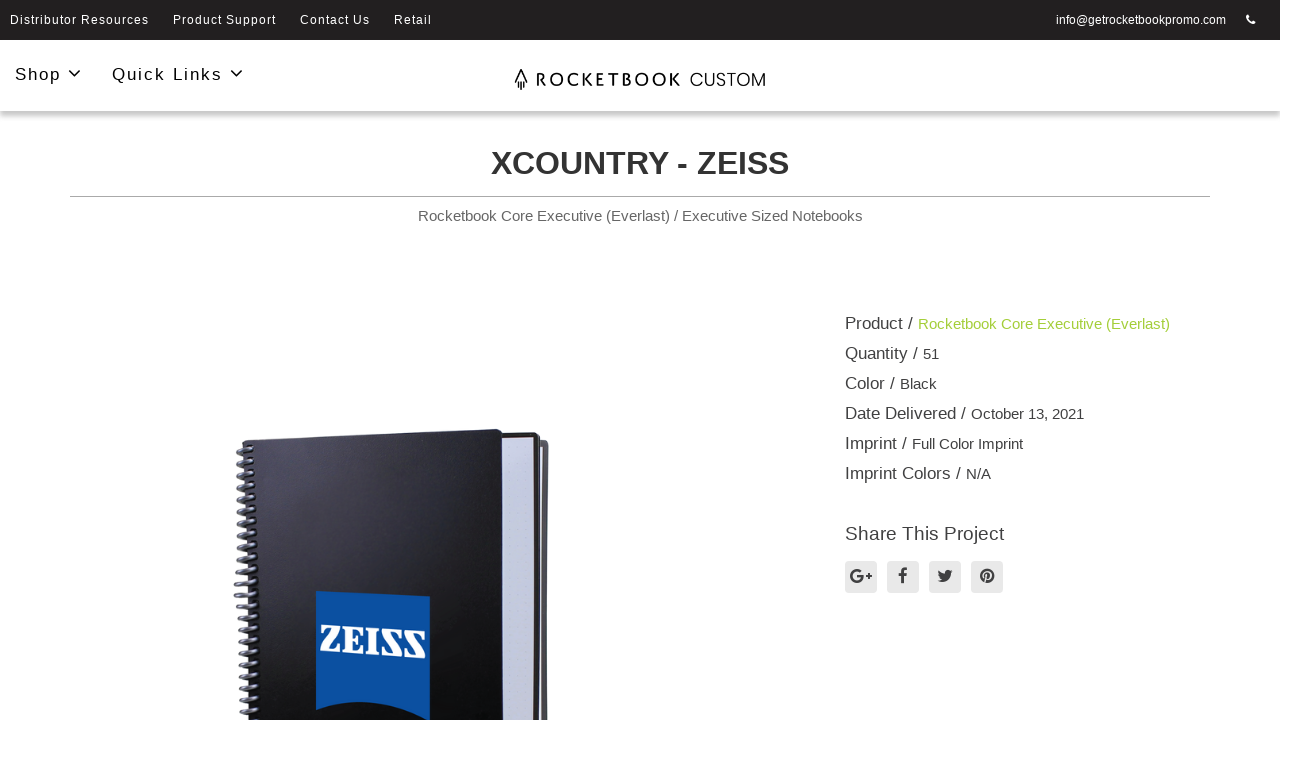

--- FILE ---
content_type: text/html; charset=utf-8
request_url: https://www.getrocketbookpromo.com/projects/xcountry-zeiss-10-13-2021
body_size: 18215
content:
<!DOCTYPE html>
<html class="bg csstransforms csstransforms3d csstransitions">
<head>
  <meta name="globalsign-domain-verification" content="LZgCmLDIJd9X_YUZK8d7wJagAoA5mpPt7FXaN8BZ43" />
  <meta http-equiv="Content-Language" content="en-us" />
  <meta name="language" content="English" />
  <meta charset="UTF-8" />
  <meta http-equiv="X-UA-Compatible" content="IE=edge">
<script type="text/javascript">window.NREUM||(NREUM={});NREUM.info={"beacon":"bam.nr-data.net","errorBeacon":"bam.nr-data.net","licenseKey":"NRJS-588cb006a9de5e7581b","applicationID":"417523465","transactionName":"JVpXRhBZCFtXF05AUgFQSh0SRAtdVwYVQ2wVXVZF","queueTime":2,"applicationTime":204,"agent":""}</script>
<script type="text/javascript">(window.NREUM||(NREUM={})).init={ajax:{deny_list:["bam.nr-data.net"]},feature_flags:["soft_nav"]};(window.NREUM||(NREUM={})).loader_config={licenseKey:"NRJS-588cb006a9de5e7581b",applicationID:"417523465",browserID:"417524264"};;/*! For license information please see nr-loader-rum-1.308.0.min.js.LICENSE.txt */
(()=>{var e,t,r={163:(e,t,r)=>{"use strict";r.d(t,{j:()=>E});var n=r(384),i=r(1741);var a=r(2555);r(860).K7.genericEvents;const s="experimental.resources",o="register",c=e=>{if(!e||"string"!=typeof e)return!1;try{document.createDocumentFragment().querySelector(e)}catch{return!1}return!0};var d=r(2614),u=r(944),l=r(8122);const f="[data-nr-mask]",g=e=>(0,l.a)(e,(()=>{const e={feature_flags:[],experimental:{allow_registered_children:!1,resources:!1},mask_selector:"*",block_selector:"[data-nr-block]",mask_input_options:{color:!1,date:!1,"datetime-local":!1,email:!1,month:!1,number:!1,range:!1,search:!1,tel:!1,text:!1,time:!1,url:!1,week:!1,textarea:!1,select:!1,password:!0}};return{ajax:{deny_list:void 0,block_internal:!0,enabled:!0,autoStart:!0},api:{get allow_registered_children(){return e.feature_flags.includes(o)||e.experimental.allow_registered_children},set allow_registered_children(t){e.experimental.allow_registered_children=t},duplicate_registered_data:!1},browser_consent_mode:{enabled:!1},distributed_tracing:{enabled:void 0,exclude_newrelic_header:void 0,cors_use_newrelic_header:void 0,cors_use_tracecontext_headers:void 0,allowed_origins:void 0},get feature_flags(){return e.feature_flags},set feature_flags(t){e.feature_flags=t},generic_events:{enabled:!0,autoStart:!0},harvest:{interval:30},jserrors:{enabled:!0,autoStart:!0},logging:{enabled:!0,autoStart:!0},metrics:{enabled:!0,autoStart:!0},obfuscate:void 0,page_action:{enabled:!0},page_view_event:{enabled:!0,autoStart:!0},page_view_timing:{enabled:!0,autoStart:!0},performance:{capture_marks:!1,capture_measures:!1,capture_detail:!0,resources:{get enabled(){return e.feature_flags.includes(s)||e.experimental.resources},set enabled(t){e.experimental.resources=t},asset_types:[],first_party_domains:[],ignore_newrelic:!0}},privacy:{cookies_enabled:!0},proxy:{assets:void 0,beacon:void 0},session:{expiresMs:d.wk,inactiveMs:d.BB},session_replay:{autoStart:!0,enabled:!1,preload:!1,sampling_rate:10,error_sampling_rate:100,collect_fonts:!1,inline_images:!1,fix_stylesheets:!0,mask_all_inputs:!0,get mask_text_selector(){return e.mask_selector},set mask_text_selector(t){c(t)?e.mask_selector="".concat(t,",").concat(f):""===t||null===t?e.mask_selector=f:(0,u.R)(5,t)},get block_class(){return"nr-block"},get ignore_class(){return"nr-ignore"},get mask_text_class(){return"nr-mask"},get block_selector(){return e.block_selector},set block_selector(t){c(t)?e.block_selector+=",".concat(t):""!==t&&(0,u.R)(6,t)},get mask_input_options(){return e.mask_input_options},set mask_input_options(t){t&&"object"==typeof t?e.mask_input_options={...t,password:!0}:(0,u.R)(7,t)}},session_trace:{enabled:!0,autoStart:!0},soft_navigations:{enabled:!0,autoStart:!0},spa:{enabled:!0,autoStart:!0},ssl:void 0,user_actions:{enabled:!0,elementAttributes:["id","className","tagName","type"]}}})());var p=r(6154),m=r(9324);let h=0;const v={buildEnv:m.F3,distMethod:m.Xs,version:m.xv,originTime:p.WN},b={consented:!1},y={appMetadata:{},get consented(){return this.session?.state?.consent||b.consented},set consented(e){b.consented=e},customTransaction:void 0,denyList:void 0,disabled:!1,harvester:void 0,isolatedBacklog:!1,isRecording:!1,loaderType:void 0,maxBytes:3e4,obfuscator:void 0,onerror:void 0,ptid:void 0,releaseIds:{},session:void 0,timeKeeper:void 0,registeredEntities:[],jsAttributesMetadata:{bytes:0},get harvestCount(){return++h}},_=e=>{const t=(0,l.a)(e,y),r=Object.keys(v).reduce((e,t)=>(e[t]={value:v[t],writable:!1,configurable:!0,enumerable:!0},e),{});return Object.defineProperties(t,r)};var w=r(5701);const x=e=>{const t=e.startsWith("http");e+="/",r.p=t?e:"https://"+e};var R=r(7836),k=r(3241);const A={accountID:void 0,trustKey:void 0,agentID:void 0,licenseKey:void 0,applicationID:void 0,xpid:void 0},S=e=>(0,l.a)(e,A),T=new Set;function E(e,t={},r,s){let{init:o,info:c,loader_config:d,runtime:u={},exposed:l=!0}=t;if(!c){const e=(0,n.pV)();o=e.init,c=e.info,d=e.loader_config}e.init=g(o||{}),e.loader_config=S(d||{}),c.jsAttributes??={},p.bv&&(c.jsAttributes.isWorker=!0),e.info=(0,a.D)(c);const f=e.init,m=[c.beacon,c.errorBeacon];T.has(e.agentIdentifier)||(f.proxy.assets&&(x(f.proxy.assets),m.push(f.proxy.assets)),f.proxy.beacon&&m.push(f.proxy.beacon),e.beacons=[...m],function(e){const t=(0,n.pV)();Object.getOwnPropertyNames(i.W.prototype).forEach(r=>{const n=i.W.prototype[r];if("function"!=typeof n||"constructor"===n)return;let a=t[r];e[r]&&!1!==e.exposed&&"micro-agent"!==e.runtime?.loaderType&&(t[r]=(...t)=>{const n=e[r](...t);return a?a(...t):n})})}(e),(0,n.US)("activatedFeatures",w.B)),u.denyList=[...f.ajax.deny_list||[],...f.ajax.block_internal?m:[]],u.ptid=e.agentIdentifier,u.loaderType=r,e.runtime=_(u),T.has(e.agentIdentifier)||(e.ee=R.ee.get(e.agentIdentifier),e.exposed=l,(0,k.W)({agentIdentifier:e.agentIdentifier,drained:!!w.B?.[e.agentIdentifier],type:"lifecycle",name:"initialize",feature:void 0,data:e.config})),T.add(e.agentIdentifier)}},384:(e,t,r)=>{"use strict";r.d(t,{NT:()=>s,US:()=>u,Zm:()=>o,bQ:()=>d,dV:()=>c,pV:()=>l});var n=r(6154),i=r(1863),a=r(1910);const s={beacon:"bam.nr-data.net",errorBeacon:"bam.nr-data.net"};function o(){return n.gm.NREUM||(n.gm.NREUM={}),void 0===n.gm.newrelic&&(n.gm.newrelic=n.gm.NREUM),n.gm.NREUM}function c(){let e=o();return e.o||(e.o={ST:n.gm.setTimeout,SI:n.gm.setImmediate||n.gm.setInterval,CT:n.gm.clearTimeout,XHR:n.gm.XMLHttpRequest,REQ:n.gm.Request,EV:n.gm.Event,PR:n.gm.Promise,MO:n.gm.MutationObserver,FETCH:n.gm.fetch,WS:n.gm.WebSocket},(0,a.i)(...Object.values(e.o))),e}function d(e,t){let r=o();r.initializedAgents??={},t.initializedAt={ms:(0,i.t)(),date:new Date},r.initializedAgents[e]=t}function u(e,t){o()[e]=t}function l(){return function(){let e=o();const t=e.info||{};e.info={beacon:s.beacon,errorBeacon:s.errorBeacon,...t}}(),function(){let e=o();const t=e.init||{};e.init={...t}}(),c(),function(){let e=o();const t=e.loader_config||{};e.loader_config={...t}}(),o()}},782:(e,t,r)=>{"use strict";r.d(t,{T:()=>n});const n=r(860).K7.pageViewTiming},860:(e,t,r)=>{"use strict";r.d(t,{$J:()=>u,K7:()=>c,P3:()=>d,XX:()=>i,Yy:()=>o,df:()=>a,qY:()=>n,v4:()=>s});const n="events",i="jserrors",a="browser/blobs",s="rum",o="browser/logs",c={ajax:"ajax",genericEvents:"generic_events",jserrors:i,logging:"logging",metrics:"metrics",pageAction:"page_action",pageViewEvent:"page_view_event",pageViewTiming:"page_view_timing",sessionReplay:"session_replay",sessionTrace:"session_trace",softNav:"soft_navigations",spa:"spa"},d={[c.pageViewEvent]:1,[c.pageViewTiming]:2,[c.metrics]:3,[c.jserrors]:4,[c.spa]:5,[c.ajax]:6,[c.sessionTrace]:7,[c.softNav]:8,[c.sessionReplay]:9,[c.logging]:10,[c.genericEvents]:11},u={[c.pageViewEvent]:s,[c.pageViewTiming]:n,[c.ajax]:n,[c.spa]:n,[c.softNav]:n,[c.metrics]:i,[c.jserrors]:i,[c.sessionTrace]:a,[c.sessionReplay]:a,[c.logging]:o,[c.genericEvents]:"ins"}},944:(e,t,r)=>{"use strict";r.d(t,{R:()=>i});var n=r(3241);function i(e,t){"function"==typeof console.debug&&(console.debug("New Relic Warning: https://github.com/newrelic/newrelic-browser-agent/blob/main/docs/warning-codes.md#".concat(e),t),(0,n.W)({agentIdentifier:null,drained:null,type:"data",name:"warn",feature:"warn",data:{code:e,secondary:t}}))}},1687:(e,t,r)=>{"use strict";r.d(t,{Ak:()=>d,Ze:()=>f,x3:()=>u});var n=r(3241),i=r(7836),a=r(3606),s=r(860),o=r(2646);const c={};function d(e,t){const r={staged:!1,priority:s.P3[t]||0};l(e),c[e].get(t)||c[e].set(t,r)}function u(e,t){e&&c[e]&&(c[e].get(t)&&c[e].delete(t),p(e,t,!1),c[e].size&&g(e))}function l(e){if(!e)throw new Error("agentIdentifier required");c[e]||(c[e]=new Map)}function f(e="",t="feature",r=!1){if(l(e),!e||!c[e].get(t)||r)return p(e,t);c[e].get(t).staged=!0,g(e)}function g(e){const t=Array.from(c[e]);t.every(([e,t])=>t.staged)&&(t.sort((e,t)=>e[1].priority-t[1].priority),t.forEach(([t])=>{c[e].delete(t),p(e,t)}))}function p(e,t,r=!0){const s=e?i.ee.get(e):i.ee,c=a.i.handlers;if(!s.aborted&&s.backlog&&c){if((0,n.W)({agentIdentifier:e,type:"lifecycle",name:"drain",feature:t}),r){const e=s.backlog[t],r=c[t];if(r){for(let t=0;e&&t<e.length;++t)m(e[t],r);Object.entries(r).forEach(([e,t])=>{Object.values(t||{}).forEach(t=>{t[0]?.on&&t[0]?.context()instanceof o.y&&t[0].on(e,t[1])})})}}s.isolatedBacklog||delete c[t],s.backlog[t]=null,s.emit("drain-"+t,[])}}function m(e,t){var r=e[1];Object.values(t[r]||{}).forEach(t=>{var r=e[0];if(t[0]===r){var n=t[1],i=e[3],a=e[2];n.apply(i,a)}})}},1738:(e,t,r)=>{"use strict";r.d(t,{U:()=>g,Y:()=>f});var n=r(3241),i=r(9908),a=r(1863),s=r(944),o=r(5701),c=r(3969),d=r(8362),u=r(860),l=r(4261);function f(e,t,r,a){const f=a||r;!f||f[e]&&f[e]!==d.d.prototype[e]||(f[e]=function(){(0,i.p)(c.xV,["API/"+e+"/called"],void 0,u.K7.metrics,r.ee),(0,n.W)({agentIdentifier:r.agentIdentifier,drained:!!o.B?.[r.agentIdentifier],type:"data",name:"api",feature:l.Pl+e,data:{}});try{return t.apply(this,arguments)}catch(e){(0,s.R)(23,e)}})}function g(e,t,r,n,s){const o=e.info;null===r?delete o.jsAttributes[t]:o.jsAttributes[t]=r,(s||null===r)&&(0,i.p)(l.Pl+n,[(0,a.t)(),t,r],void 0,"session",e.ee)}},1741:(e,t,r)=>{"use strict";r.d(t,{W:()=>a});var n=r(944),i=r(4261);class a{#e(e,...t){if(this[e]!==a.prototype[e])return this[e](...t);(0,n.R)(35,e)}addPageAction(e,t){return this.#e(i.hG,e,t)}register(e){return this.#e(i.eY,e)}recordCustomEvent(e,t){return this.#e(i.fF,e,t)}setPageViewName(e,t){return this.#e(i.Fw,e,t)}setCustomAttribute(e,t,r){return this.#e(i.cD,e,t,r)}noticeError(e,t){return this.#e(i.o5,e,t)}setUserId(e,t=!1){return this.#e(i.Dl,e,t)}setApplicationVersion(e){return this.#e(i.nb,e)}setErrorHandler(e){return this.#e(i.bt,e)}addRelease(e,t){return this.#e(i.k6,e,t)}log(e,t){return this.#e(i.$9,e,t)}start(){return this.#e(i.d3)}finished(e){return this.#e(i.BL,e)}recordReplay(){return this.#e(i.CH)}pauseReplay(){return this.#e(i.Tb)}addToTrace(e){return this.#e(i.U2,e)}setCurrentRouteName(e){return this.#e(i.PA,e)}interaction(e){return this.#e(i.dT,e)}wrapLogger(e,t,r){return this.#e(i.Wb,e,t,r)}measure(e,t){return this.#e(i.V1,e,t)}consent(e){return this.#e(i.Pv,e)}}},1863:(e,t,r)=>{"use strict";function n(){return Math.floor(performance.now())}r.d(t,{t:()=>n})},1910:(e,t,r)=>{"use strict";r.d(t,{i:()=>a});var n=r(944);const i=new Map;function a(...e){return e.every(e=>{if(i.has(e))return i.get(e);const t="function"==typeof e?e.toString():"",r=t.includes("[native code]"),a=t.includes("nrWrapper");return r||a||(0,n.R)(64,e?.name||t),i.set(e,r),r})}},2555:(e,t,r)=>{"use strict";r.d(t,{D:()=>o,f:()=>s});var n=r(384),i=r(8122);const a={beacon:n.NT.beacon,errorBeacon:n.NT.errorBeacon,licenseKey:void 0,applicationID:void 0,sa:void 0,queueTime:void 0,applicationTime:void 0,ttGuid:void 0,user:void 0,account:void 0,product:void 0,extra:void 0,jsAttributes:{},userAttributes:void 0,atts:void 0,transactionName:void 0,tNamePlain:void 0};function s(e){try{return!!e.licenseKey&&!!e.errorBeacon&&!!e.applicationID}catch(e){return!1}}const o=e=>(0,i.a)(e,a)},2614:(e,t,r)=>{"use strict";r.d(t,{BB:()=>s,H3:()=>n,g:()=>d,iL:()=>c,tS:()=>o,uh:()=>i,wk:()=>a});const n="NRBA",i="SESSION",a=144e5,s=18e5,o={STARTED:"session-started",PAUSE:"session-pause",RESET:"session-reset",RESUME:"session-resume",UPDATE:"session-update"},c={SAME_TAB:"same-tab",CROSS_TAB:"cross-tab"},d={OFF:0,FULL:1,ERROR:2}},2646:(e,t,r)=>{"use strict";r.d(t,{y:()=>n});class n{constructor(e){this.contextId=e}}},2843:(e,t,r)=>{"use strict";r.d(t,{G:()=>a,u:()=>i});var n=r(3878);function i(e,t=!1,r,i){(0,n.DD)("visibilitychange",function(){if(t)return void("hidden"===document.visibilityState&&e());e(document.visibilityState)},r,i)}function a(e,t,r){(0,n.sp)("pagehide",e,t,r)}},3241:(e,t,r)=>{"use strict";r.d(t,{W:()=>a});var n=r(6154);const i="newrelic";function a(e={}){try{n.gm.dispatchEvent(new CustomEvent(i,{detail:e}))}catch(e){}}},3606:(e,t,r)=>{"use strict";r.d(t,{i:()=>a});var n=r(9908);a.on=s;var i=a.handlers={};function a(e,t,r,a){s(a||n.d,i,e,t,r)}function s(e,t,r,i,a){a||(a="feature"),e||(e=n.d);var s=t[a]=t[a]||{};(s[r]=s[r]||[]).push([e,i])}},3878:(e,t,r)=>{"use strict";function n(e,t){return{capture:e,passive:!1,signal:t}}function i(e,t,r=!1,i){window.addEventListener(e,t,n(r,i))}function a(e,t,r=!1,i){document.addEventListener(e,t,n(r,i))}r.d(t,{DD:()=>a,jT:()=>n,sp:()=>i})},3969:(e,t,r)=>{"use strict";r.d(t,{TZ:()=>n,XG:()=>o,rs:()=>i,xV:()=>s,z_:()=>a});const n=r(860).K7.metrics,i="sm",a="cm",s="storeSupportabilityMetrics",o="storeEventMetrics"},4234:(e,t,r)=>{"use strict";r.d(t,{W:()=>a});var n=r(7836),i=r(1687);class a{constructor(e,t){this.agentIdentifier=e,this.ee=n.ee.get(e),this.featureName=t,this.blocked=!1}deregisterDrain(){(0,i.x3)(this.agentIdentifier,this.featureName)}}},4261:(e,t,r)=>{"use strict";r.d(t,{$9:()=>d,BL:()=>o,CH:()=>g,Dl:()=>_,Fw:()=>y,PA:()=>h,Pl:()=>n,Pv:()=>k,Tb:()=>l,U2:()=>a,V1:()=>R,Wb:()=>x,bt:()=>b,cD:()=>v,d3:()=>w,dT:()=>c,eY:()=>p,fF:()=>f,hG:()=>i,k6:()=>s,nb:()=>m,o5:()=>u});const n="api-",i="addPageAction",a="addToTrace",s="addRelease",o="finished",c="interaction",d="log",u="noticeError",l="pauseReplay",f="recordCustomEvent",g="recordReplay",p="register",m="setApplicationVersion",h="setCurrentRouteName",v="setCustomAttribute",b="setErrorHandler",y="setPageViewName",_="setUserId",w="start",x="wrapLogger",R="measure",k="consent"},5289:(e,t,r)=>{"use strict";r.d(t,{GG:()=>s,Qr:()=>c,sB:()=>o});var n=r(3878),i=r(6389);function a(){return"undefined"==typeof document||"complete"===document.readyState}function s(e,t){if(a())return e();const r=(0,i.J)(e),s=setInterval(()=>{a()&&(clearInterval(s),r())},500);(0,n.sp)("load",r,t)}function o(e){if(a())return e();(0,n.DD)("DOMContentLoaded",e)}function c(e){if(a())return e();(0,n.sp)("popstate",e)}},5607:(e,t,r)=>{"use strict";r.d(t,{W:()=>n});const n=(0,r(9566).bz)()},5701:(e,t,r)=>{"use strict";r.d(t,{B:()=>a,t:()=>s});var n=r(3241);const i=new Set,a={};function s(e,t){const r=t.agentIdentifier;a[r]??={},e&&"object"==typeof e&&(i.has(r)||(t.ee.emit("rumresp",[e]),a[r]=e,i.add(r),(0,n.W)({agentIdentifier:r,loaded:!0,drained:!0,type:"lifecycle",name:"load",feature:void 0,data:e})))}},6154:(e,t,r)=>{"use strict";r.d(t,{OF:()=>c,RI:()=>i,WN:()=>u,bv:()=>a,eN:()=>l,gm:()=>s,mw:()=>o,sb:()=>d});var n=r(1863);const i="undefined"!=typeof window&&!!window.document,a="undefined"!=typeof WorkerGlobalScope&&("undefined"!=typeof self&&self instanceof WorkerGlobalScope&&self.navigator instanceof WorkerNavigator||"undefined"!=typeof globalThis&&globalThis instanceof WorkerGlobalScope&&globalThis.navigator instanceof WorkerNavigator),s=i?window:"undefined"!=typeof WorkerGlobalScope&&("undefined"!=typeof self&&self instanceof WorkerGlobalScope&&self||"undefined"!=typeof globalThis&&globalThis instanceof WorkerGlobalScope&&globalThis),o=Boolean("hidden"===s?.document?.visibilityState),c=/iPad|iPhone|iPod/.test(s.navigator?.userAgent),d=c&&"undefined"==typeof SharedWorker,u=((()=>{const e=s.navigator?.userAgent?.match(/Firefox[/\s](\d+\.\d+)/);Array.isArray(e)&&e.length>=2&&e[1]})(),Date.now()-(0,n.t)()),l=()=>"undefined"!=typeof PerformanceNavigationTiming&&s?.performance?.getEntriesByType("navigation")?.[0]?.responseStart},6389:(e,t,r)=>{"use strict";function n(e,t=500,r={}){const n=r?.leading||!1;let i;return(...r)=>{n&&void 0===i&&(e.apply(this,r),i=setTimeout(()=>{i=clearTimeout(i)},t)),n||(clearTimeout(i),i=setTimeout(()=>{e.apply(this,r)},t))}}function i(e){let t=!1;return(...r)=>{t||(t=!0,e.apply(this,r))}}r.d(t,{J:()=>i,s:()=>n})},6630:(e,t,r)=>{"use strict";r.d(t,{T:()=>n});const n=r(860).K7.pageViewEvent},7699:(e,t,r)=>{"use strict";r.d(t,{It:()=>a,KC:()=>o,No:()=>i,qh:()=>s});var n=r(860);const i=16e3,a=1e6,s="SESSION_ERROR",o={[n.K7.logging]:!0,[n.K7.genericEvents]:!1,[n.K7.jserrors]:!1,[n.K7.ajax]:!1}},7836:(e,t,r)=>{"use strict";r.d(t,{P:()=>o,ee:()=>c});var n=r(384),i=r(8990),a=r(2646),s=r(5607);const o="nr@context:".concat(s.W),c=function e(t,r){var n={},s={},u={},l=!1;try{l=16===r.length&&d.initializedAgents?.[r]?.runtime.isolatedBacklog}catch(e){}var f={on:p,addEventListener:p,removeEventListener:function(e,t){var r=n[e];if(!r)return;for(var i=0;i<r.length;i++)r[i]===t&&r.splice(i,1)},emit:function(e,r,n,i,a){!1!==a&&(a=!0);if(c.aborted&&!i)return;t&&a&&t.emit(e,r,n);var o=g(n);m(e).forEach(e=>{e.apply(o,r)});var d=v()[s[e]];d&&d.push([f,e,r,o]);return o},get:h,listeners:m,context:g,buffer:function(e,t){const r=v();if(t=t||"feature",f.aborted)return;Object.entries(e||{}).forEach(([e,n])=>{s[n]=t,t in r||(r[t]=[])})},abort:function(){f._aborted=!0,Object.keys(f.backlog).forEach(e=>{delete f.backlog[e]})},isBuffering:function(e){return!!v()[s[e]]},debugId:r,backlog:l?{}:t&&"object"==typeof t.backlog?t.backlog:{},isolatedBacklog:l};return Object.defineProperty(f,"aborted",{get:()=>{let e=f._aborted||!1;return e||(t&&(e=t.aborted),e)}}),f;function g(e){return e&&e instanceof a.y?e:e?(0,i.I)(e,o,()=>new a.y(o)):new a.y(o)}function p(e,t){n[e]=m(e).concat(t)}function m(e){return n[e]||[]}function h(t){return u[t]=u[t]||e(f,t)}function v(){return f.backlog}}(void 0,"globalEE"),d=(0,n.Zm)();d.ee||(d.ee=c)},8122:(e,t,r)=>{"use strict";r.d(t,{a:()=>i});var n=r(944);function i(e,t){try{if(!e||"object"!=typeof e)return(0,n.R)(3);if(!t||"object"!=typeof t)return(0,n.R)(4);const r=Object.create(Object.getPrototypeOf(t),Object.getOwnPropertyDescriptors(t)),a=0===Object.keys(r).length?e:r;for(let s in a)if(void 0!==e[s])try{if(null===e[s]){r[s]=null;continue}Array.isArray(e[s])&&Array.isArray(t[s])?r[s]=Array.from(new Set([...e[s],...t[s]])):"object"==typeof e[s]&&"object"==typeof t[s]?r[s]=i(e[s],t[s]):r[s]=e[s]}catch(e){r[s]||(0,n.R)(1,e)}return r}catch(e){(0,n.R)(2,e)}}},8362:(e,t,r)=>{"use strict";r.d(t,{d:()=>a});var n=r(9566),i=r(1741);class a extends i.W{agentIdentifier=(0,n.LA)(16)}},8374:(e,t,r)=>{r.nc=(()=>{try{return document?.currentScript?.nonce}catch(e){}return""})()},8990:(e,t,r)=>{"use strict";r.d(t,{I:()=>i});var n=Object.prototype.hasOwnProperty;function i(e,t,r){if(n.call(e,t))return e[t];var i=r();if(Object.defineProperty&&Object.keys)try{return Object.defineProperty(e,t,{value:i,writable:!0,enumerable:!1}),i}catch(e){}return e[t]=i,i}},9324:(e,t,r)=>{"use strict";r.d(t,{F3:()=>i,Xs:()=>a,xv:()=>n});const n="1.308.0",i="PROD",a="CDN"},9566:(e,t,r)=>{"use strict";r.d(t,{LA:()=>o,bz:()=>s});var n=r(6154);const i="xxxxxxxx-xxxx-4xxx-yxxx-xxxxxxxxxxxx";function a(e,t){return e?15&e[t]:16*Math.random()|0}function s(){const e=n.gm?.crypto||n.gm?.msCrypto;let t,r=0;return e&&e.getRandomValues&&(t=e.getRandomValues(new Uint8Array(30))),i.split("").map(e=>"x"===e?a(t,r++).toString(16):"y"===e?(3&a()|8).toString(16):e).join("")}function o(e){const t=n.gm?.crypto||n.gm?.msCrypto;let r,i=0;t&&t.getRandomValues&&(r=t.getRandomValues(new Uint8Array(e)));const s=[];for(var o=0;o<e;o++)s.push(a(r,i++).toString(16));return s.join("")}},9908:(e,t,r)=>{"use strict";r.d(t,{d:()=>n,p:()=>i});var n=r(7836).ee.get("handle");function i(e,t,r,i,a){a?(a.buffer([e],i),a.emit(e,t,r)):(n.buffer([e],i),n.emit(e,t,r))}}},n={};function i(e){var t=n[e];if(void 0!==t)return t.exports;var a=n[e]={exports:{}};return r[e](a,a.exports,i),a.exports}i.m=r,i.d=(e,t)=>{for(var r in t)i.o(t,r)&&!i.o(e,r)&&Object.defineProperty(e,r,{enumerable:!0,get:t[r]})},i.f={},i.e=e=>Promise.all(Object.keys(i.f).reduce((t,r)=>(i.f[r](e,t),t),[])),i.u=e=>"nr-rum-1.308.0.min.js",i.o=(e,t)=>Object.prototype.hasOwnProperty.call(e,t),e={},t="NRBA-1.308.0.PROD:",i.l=(r,n,a,s)=>{if(e[r])e[r].push(n);else{var o,c;if(void 0!==a)for(var d=document.getElementsByTagName("script"),u=0;u<d.length;u++){var l=d[u];if(l.getAttribute("src")==r||l.getAttribute("data-webpack")==t+a){o=l;break}}if(!o){c=!0;var f={296:"sha512-+MIMDsOcckGXa1EdWHqFNv7P+JUkd5kQwCBr3KE6uCvnsBNUrdSt4a/3/L4j4TxtnaMNjHpza2/erNQbpacJQA=="};(o=document.createElement("script")).charset="utf-8",i.nc&&o.setAttribute("nonce",i.nc),o.setAttribute("data-webpack",t+a),o.src=r,0!==o.src.indexOf(window.location.origin+"/")&&(o.crossOrigin="anonymous"),f[s]&&(o.integrity=f[s])}e[r]=[n];var g=(t,n)=>{o.onerror=o.onload=null,clearTimeout(p);var i=e[r];if(delete e[r],o.parentNode&&o.parentNode.removeChild(o),i&&i.forEach(e=>e(n)),t)return t(n)},p=setTimeout(g.bind(null,void 0,{type:"timeout",target:o}),12e4);o.onerror=g.bind(null,o.onerror),o.onload=g.bind(null,o.onload),c&&document.head.appendChild(o)}},i.r=e=>{"undefined"!=typeof Symbol&&Symbol.toStringTag&&Object.defineProperty(e,Symbol.toStringTag,{value:"Module"}),Object.defineProperty(e,"__esModule",{value:!0})},i.p="https://js-agent.newrelic.com/",(()=>{var e={374:0,840:0};i.f.j=(t,r)=>{var n=i.o(e,t)?e[t]:void 0;if(0!==n)if(n)r.push(n[2]);else{var a=new Promise((r,i)=>n=e[t]=[r,i]);r.push(n[2]=a);var s=i.p+i.u(t),o=new Error;i.l(s,r=>{if(i.o(e,t)&&(0!==(n=e[t])&&(e[t]=void 0),n)){var a=r&&("load"===r.type?"missing":r.type),s=r&&r.target&&r.target.src;o.message="Loading chunk "+t+" failed: ("+a+": "+s+")",o.name="ChunkLoadError",o.type=a,o.request=s,n[1](o)}},"chunk-"+t,t)}};var t=(t,r)=>{var n,a,[s,o,c]=r,d=0;if(s.some(t=>0!==e[t])){for(n in o)i.o(o,n)&&(i.m[n]=o[n]);if(c)c(i)}for(t&&t(r);d<s.length;d++)a=s[d],i.o(e,a)&&e[a]&&e[a][0](),e[a]=0},r=self["webpackChunk:NRBA-1.308.0.PROD"]=self["webpackChunk:NRBA-1.308.0.PROD"]||[];r.forEach(t.bind(null,0)),r.push=t.bind(null,r.push.bind(r))})(),(()=>{"use strict";i(8374);var e=i(8362),t=i(860);const r=Object.values(t.K7);var n=i(163);var a=i(9908),s=i(1863),o=i(4261),c=i(1738);var d=i(1687),u=i(4234),l=i(5289),f=i(6154),g=i(944),p=i(384);const m=e=>f.RI&&!0===e?.privacy.cookies_enabled;function h(e){return!!(0,p.dV)().o.MO&&m(e)&&!0===e?.session_trace.enabled}var v=i(6389),b=i(7699);class y extends u.W{constructor(e,t){super(e.agentIdentifier,t),this.agentRef=e,this.abortHandler=void 0,this.featAggregate=void 0,this.loadedSuccessfully=void 0,this.onAggregateImported=new Promise(e=>{this.loadedSuccessfully=e}),this.deferred=Promise.resolve(),!1===e.init[this.featureName].autoStart?this.deferred=new Promise((t,r)=>{this.ee.on("manual-start-all",(0,v.J)(()=>{(0,d.Ak)(e.agentIdentifier,this.featureName),t()}))}):(0,d.Ak)(e.agentIdentifier,t)}importAggregator(e,t,r={}){if(this.featAggregate)return;const n=async()=>{let n;await this.deferred;try{if(m(e.init)){const{setupAgentSession:t}=await i.e(296).then(i.bind(i,3305));n=t(e)}}catch(e){(0,g.R)(20,e),this.ee.emit("internal-error",[e]),(0,a.p)(b.qh,[e],void 0,this.featureName,this.ee)}try{if(!this.#t(this.featureName,n,e.init))return(0,d.Ze)(this.agentIdentifier,this.featureName),void this.loadedSuccessfully(!1);const{Aggregate:i}=await t();this.featAggregate=new i(e,r),e.runtime.harvester.initializedAggregates.push(this.featAggregate),this.loadedSuccessfully(!0)}catch(e){(0,g.R)(34,e),this.abortHandler?.(),(0,d.Ze)(this.agentIdentifier,this.featureName,!0),this.loadedSuccessfully(!1),this.ee&&this.ee.abort()}};f.RI?(0,l.GG)(()=>n(),!0):n()}#t(e,r,n){if(this.blocked)return!1;switch(e){case t.K7.sessionReplay:return h(n)&&!!r;case t.K7.sessionTrace:return!!r;default:return!0}}}var _=i(6630),w=i(2614),x=i(3241);class R extends y{static featureName=_.T;constructor(e){var t;super(e,_.T),this.setupInspectionEvents(e.agentIdentifier),t=e,(0,c.Y)(o.Fw,function(e,r){"string"==typeof e&&("/"!==e.charAt(0)&&(e="/"+e),t.runtime.customTransaction=(r||"http://custom.transaction")+e,(0,a.p)(o.Pl+o.Fw,[(0,s.t)()],void 0,void 0,t.ee))},t),this.importAggregator(e,()=>i.e(296).then(i.bind(i,3943)))}setupInspectionEvents(e){const t=(t,r)=>{t&&(0,x.W)({agentIdentifier:e,timeStamp:t.timeStamp,loaded:"complete"===t.target.readyState,type:"window",name:r,data:t.target.location+""})};(0,l.sB)(e=>{t(e,"DOMContentLoaded")}),(0,l.GG)(e=>{t(e,"load")}),(0,l.Qr)(e=>{t(e,"navigate")}),this.ee.on(w.tS.UPDATE,(t,r)=>{(0,x.W)({agentIdentifier:e,type:"lifecycle",name:"session",data:r})})}}class k extends e.d{constructor(e){var t;(super(),f.gm)?(this.features={},(0,p.bQ)(this.agentIdentifier,this),this.desiredFeatures=new Set(e.features||[]),this.desiredFeatures.add(R),(0,n.j)(this,e,e.loaderType||"agent"),t=this,(0,c.Y)(o.cD,function(e,r,n=!1){if("string"==typeof e){if(["string","number","boolean"].includes(typeof r)||null===r)return(0,c.U)(t,e,r,o.cD,n);(0,g.R)(40,typeof r)}else(0,g.R)(39,typeof e)},t),function(e){(0,c.Y)(o.Dl,function(t,r=!1){if("string"!=typeof t&&null!==t)return void(0,g.R)(41,typeof t);const n=e.info.jsAttributes["enduser.id"];r&&null!=n&&n!==t?(0,a.p)(o.Pl+"setUserIdAndResetSession",[t],void 0,"session",e.ee):(0,c.U)(e,"enduser.id",t,o.Dl,!0)},e)}(this),function(e){(0,c.Y)(o.nb,function(t){if("string"==typeof t||null===t)return(0,c.U)(e,"application.version",t,o.nb,!1);(0,g.R)(42,typeof t)},e)}(this),function(e){(0,c.Y)(o.d3,function(){e.ee.emit("manual-start-all")},e)}(this),function(e){(0,c.Y)(o.Pv,function(t=!0){if("boolean"==typeof t){if((0,a.p)(o.Pl+o.Pv,[t],void 0,"session",e.ee),e.runtime.consented=t,t){const t=e.features.page_view_event;t.onAggregateImported.then(e=>{const r=t.featAggregate;e&&!r.sentRum&&r.sendRum()})}}else(0,g.R)(65,typeof t)},e)}(this),this.run()):(0,g.R)(21)}get config(){return{info:this.info,init:this.init,loader_config:this.loader_config,runtime:this.runtime}}get api(){return this}run(){try{const e=function(e){const t={};return r.forEach(r=>{t[r]=!!e[r]?.enabled}),t}(this.init),n=[...this.desiredFeatures];n.sort((e,r)=>t.P3[e.featureName]-t.P3[r.featureName]),n.forEach(r=>{if(!e[r.featureName]&&r.featureName!==t.K7.pageViewEvent)return;if(r.featureName===t.K7.spa)return void(0,g.R)(67);const n=function(e){switch(e){case t.K7.ajax:return[t.K7.jserrors];case t.K7.sessionTrace:return[t.K7.ajax,t.K7.pageViewEvent];case t.K7.sessionReplay:return[t.K7.sessionTrace];case t.K7.pageViewTiming:return[t.K7.pageViewEvent];default:return[]}}(r.featureName).filter(e=>!(e in this.features));n.length>0&&(0,g.R)(36,{targetFeature:r.featureName,missingDependencies:n}),this.features[r.featureName]=new r(this)})}catch(e){(0,g.R)(22,e);for(const e in this.features)this.features[e].abortHandler?.();const t=(0,p.Zm)();delete t.initializedAgents[this.agentIdentifier]?.features,delete this.sharedAggregator;return t.ee.get(this.agentIdentifier).abort(),!1}}}var A=i(2843),S=i(782);class T extends y{static featureName=S.T;constructor(e){super(e,S.T),f.RI&&((0,A.u)(()=>(0,a.p)("docHidden",[(0,s.t)()],void 0,S.T,this.ee),!0),(0,A.G)(()=>(0,a.p)("winPagehide",[(0,s.t)()],void 0,S.T,this.ee)),this.importAggregator(e,()=>i.e(296).then(i.bind(i,2117))))}}var E=i(3969);class I extends y{static featureName=E.TZ;constructor(e){super(e,E.TZ),f.RI&&document.addEventListener("securitypolicyviolation",e=>{(0,a.p)(E.xV,["Generic/CSPViolation/Detected"],void 0,this.featureName,this.ee)}),this.importAggregator(e,()=>i.e(296).then(i.bind(i,9623)))}}new k({features:[R,T,I],loaderType:"lite"})})()})();</script>
  <meta name="viewport" content="width=device-width, initial-scale=1">
  <meta name="description" content="Xcountry - Zeiss wanted Executive Sized Notebooks on September 28, 2021. Rocketbook created them Rocketbook Core Executive (Everlast) with free shipping">

  <meta name="google-site-verification" content="1Xhm1vdJ8RdRNB92R_n5LGuBbnX9_xJwh0n3HEeWFMs" />

  <meta name="keywords" content="rocketbook, rocketbooks, rocketbooks bulk, custom rocketbooks, branded rocketbook, logo rocketbook, corporate rocketbook, promotional rocketbooks, rocketbook, corporate branded rocketbook, cool notebook">

  <meta property="og:site_name" content="Rocketbook" />
  <meta property="og:url" content="https://www.getrocketbookpromo.com/projects/xcountry-zeiss-10-13-2021" />
  <meta property="og:title" content="Zeiss / Rocketbook Core Executive (Everlast)" />
  <meta property="og:description" content="Xcountry - Zeiss wanted Executive Sized Notebooks on September 28, 2021. Rocketbook created them Rocketbook Core Executive (Everlast) with free shipping" />
  <meta property="og:image" content="https://d19kq6msjbswuw.cloudfront.net/api/file/VnS6GtX2Q5uzmeA34opP/convert?w=500" />

  <link href="https://www.getrocketbookpromo.com/projects/xcountry-zeiss-10-13-2021" rel="canonical" />
  <title>Zeiss / Rocketbook Core Executive (Everlast)</title>

  <meta name="csrf-param" content="authenticity_token" />
<meta name="csrf-token" content="7Cu0JZhjOdb21Llee25aXdOo3JuLPJJRoZE2/hbYLI2Dx7izAgG2JKH3aDiBhrpinndhMM2tsigmSdSWD0l2OA==" />
  <!-- <link rel="alternate" href="https://www.getrocketbookpromo.com" hreflang="en-us" /> -->
  <link href="https://d19kq6msjbswuw.cloudfront.net/api/file/jTQVjwLTR2E8iNDTnk8K" rel='shortcut icon' type='image/x-icon'>


  <link rel="stylesheet" media="all" href="/assets/application-4c069101848dba764d70ce843dde84a6dd948f26615943203415fb0aafc9de4c.css" />


    <!-- Google tag (gtag.js) -->
    <script async src="https://www.googletagmanager.com/gtag/js?id=G-R725NRGNGE"></script>
    <script>
        window.dataLayer = window.dataLayer || [];
        function gtag(){dataLayer.push(arguments);}
        gtag('js', new Date());

        gtag('config', 'G-R725NRGNGE');
    </script>


  <!--[if lt IE 9]>
    <script src="https://oss.maxcdn.com/html5shiv/3.7.2/html5shiv.min.js"></script>
    <script src="https://oss.maxcdn.com/respond/1.4.2/respond.min.js"></script>
  <![endif]-->

  <link rel="preconnect" href="https://fonts.googleapis.com">
  <link rel="preconnect" href="https://fonts.gstatic.com" crossorigin>

  <meta name="msvalidate.01" content="55BA7D65AA6EDDA84C047F504C5B853C" />




    <script type="text/javascript" src="//static.klaviyo.com/onsite/js/klaviyo.js?company_id=TukL6e" ></script>


  
  <style type="text/css" media="screen">

  a, a:hover, a:focus, a:active,
  .accent,
  .productsContainer .box-section .aslowas,
  .productsContainer .productsHeader .categoryName a.active,
  #productsShow .product_total,
  #productsShow .product_unit_price .moreEachInfo,
  .orderContainer .checkMark.done,
  .orderHeaderContainer .tabs-wrapper li.active a:hover,
  .orderHeaderContainer .tabs-wrapper li.active span.nolink:hover,
  .orderContainer .viewArtworkRequirements:hover,
  #productsShow p.accent,
  #productsShow .toneHelp:hover,
  #blog #posts .post .title a:hover,
  #productsShow a.link:hover,
  .orderHeaderContainer .tabs-wrapper li.current a, .orderHeaderContainer .tabs-wrapper li.current span.nolink,
  /*#gallery #showcase .filtering #filters li a.active,*/
  .orderContainer .orderStatus span.lowlighted,
  .productImageHeader h1.accent,
  #invoice .invoice-wrapper .line-items .total .field.grand-total span,
  .message p a:hover,
  /*#gallery #showcase .filtering #filters li a:hover,*/
  .proofContainer .cycleArrows a:hover,
  #blog #posts .post h1.title a:hover, #blog #posts .post .title a:hover, #blog #posts .post h2 a:hover,
  .success_message {
    color: #a4ce39;
  }
  #home #second-option .feature .circleIcon,
  .newMessageToggle,
  #gallery #showcase .filtering #filters li a.active,
  .ordersMessage, .globalMessage,
  #footer-white .newsletter .signup form input[type="submit"],
  #footer-white .contactInfo .signup form input[type="submit"],
  #footer .newsletter .signup form input[type="submit"],
  #footer .contactInfo .signup form input[type="submit"],
  .btn-green, .submit-button, .btn-primary,
  .orderHeaderContainer .tabs-wrapper li.active a:hover strong.number,
  .orderHeaderContainer .tabs-wrapper li.active span.nolink:hover strong.number,
  .orderContainer .orderStatus span.highlighted.accent,
  .orderHeaderContainer .tabs-wrapper li.current strong.number,
  .pagination > .active > span, .pagination > .active > span:hover,
  .star, .star-off,
  .yotpo .primary-color-btn, .yotpo input[type="button"].primary-color-btn,
  .yotpo .primary-color-btn:hover, .yotpo input[type="button"].primary-color-btn:hover,
  .hexagons .hexagon.active, #contact-us #info .message form label.error,
  .klaviyo_submit_button {
    background: #a4ce39 !important;
  }

  .carrotMessage {
      text-align: center;
      font-size: 17px;
      font-weight: bold;
      color: #a4ce39;
      padding-bottom: 5px;
  }

  #productsShow h4.freeShipping span, #productsShow h1.freeShipping span,
  .newMessageToggle:hover, .newMessageToggle:active,
  .btn-green:hover, .submit-button:hover, .btn-primary:hover,
  .btn-green:active, .btn-green:focus, .submit-button:active, .submit-button:focus, .btn-primary:active, .btn-primary:focus,
  #gallery #showcase .filtering #filters li a.active:after,
  .pagination > .active > span, .pagination > .active > span:hover,
  .yotpo .primary-color-btn:hover, .yotpo input[type="button"].primary-color-btn:hover {
    border-color: #a4ce39;
  }
  .datepicker table tr td.active:hover, .datepicker table tr td.active:hover:hover, .datepicker table tr td.active.disabled:hover, .datepicker table tr td.active.disabled:hover:hover, .datepicker table tr td.active:focus, .datepicker table tr td.active:hover:focus, .datepicker table tr td.active.disabled:focus, .datepicker table tr td.active.disabled:hover:focus, .datepicker table tr td.active:active, .datepicker table tr td.active:hover:active, .datepicker table tr td.active.disabled:active, .datepicker table tr td.active.disabled:hover:active, .datepicker table tr td.active.active, .datepicker table tr td.active:hover.active, .datepicker table tr td.active.disabled.active, .datepicker table tr td.active.disabled:hover.active, .open .dropdown-toggle.datepicker table tr td.active, .open .dropdown-toggle.datepicker table tr td.active:hover, .open .dropdown-toggle.datepicker table tr td.active.disabled, .open .dropdown-toggle.datepicker table tr td.active.disabled:hover,
    .yotpo .yotpo-pager .yotpo-page-element.yotpo-active {
    background: #a4ce39;
    color: white;
  }
  .yotpo .primary-color-btn.yotpo-disabled, .yotpo input[type="button"].primary-color-btn.yotpo-disabled {
    background: #b4b4b4 !important;
  }
  #contact-us #info .message form label.error:after {
    border-bottom-color: #a4ce39;
  }


    body, h1, h2, h3, h4, h5, h6, p, strong, small, #home #hero h1.hero-text {
      font-family: 'Poppins', sans-serif !important;
      font-size:  17px;
      font-weight:  400;
    }
    p, #home #aboutus .blurb p, #features #second-option .feature p, #products #second-option .feature p, #home #second-option .feature p, .features #second-option .feature p, #home_products #second-option .feature p {
      font-size:  17px;
      font-weight:  400;
    }
    h1 {
      font-size:  32px !important;
      font-weight: 700 !important;
    }
    h2 {
      font-size:  28px !important;
      font-weight: 400 !important;
    }
    h2, h6 {
      font-weight: 700 !important;
    }
    h6, h1.productCategoryTitle {
      text-transform: uppercase !important;
    }
    #home #hero h1.hero-text {
      font-size: 40px !important;
      font-weight: 400 !important;
      text-transform: none !important;
    }
    .btn-lg, .btn-green, .button-outline {
      border-radius: 0px !important;
      font-size: 14px;
      font-weight:  400 !important;
    }
    .navbar-nav > li > .dropdown-menu {
      margin-top: 18px;
    }
    .topHeader {
      height: 40px;
      background: #221f20;
      border: none;
    }
    .topHeader ul {
      line-height: 0;
      margin: 0;
      padding: 0;
    }
    .topHeader ul li {
      display: inline-block;
      padding: 0px 10px;
    }
    .topHeader ul li:first-child {
      margin-left: 0;
    }
    .navbar.normal .navbar-collapse .navbar-nav > li:first-child > a {
      padding-left: 0 !important;
    }
    .topHeader ul li a {
      color: black;
      font-size: 12px;
      letter-spacing: 1px;
      height:  40px;
      line-height: 40px;
    }
    .topHeader ul li a:hover {
      background: none;
    }
    .navbar.normal {
      background: white;
      min-height: 30px;
      margin-bottom: 0;
    }
    .navbar-nav {
      height: 40px !important;
      line-height: 40px !important;
    }
    .navbar.normal .navbar-collapse .navbar-nav > li > a {
      font-weight: 400;
      padding: 0px 12px !important;
      letter-spacing: 2px;
      font-size: 17px !important;
      color: black !important;
    }
    .navbar-nav > li > a i {
      font-size: 20px;
      font-weight: 100;
      line-height: 17px;
      margin-top: 10px;
    }
    .navbar-collapse.collapse {
      /*display: inline-block !important; */
      width: 40%;
    }
    .navbar-header {
      /*display: inline-block;*/
      /*float: none;*/
      width: 255px;
    }
    .navbar .container, .navbar .rbcontainer {
      padding-top: 15px;
      padding-right: 0;
      padding-left: 0;
    }
    .navbar .rbcontainer, .container.rbcontainer {
      width: 100%;
      padding-right: 0;
      padding-left: 0;
    }
    .navbar.normal .navbar-header .navbar-brand {
      padding: 0;
      vertical-align: middle;
      float: none;
      display: inline-block;
    }
    .navbar-toggle {
      float: none;
      padding: 3px;
    }
    .icon-bar {
      background: white;
    }
    .navbar-brand {
      height: 40px;
      padding: 0 !important;
    }
    .navbar.normal .navbar-collapse {
      float: left;
    }
    .navbar.normal .navbar-header .navbar-brand img {
      margin-bottom: 10px;
      /*max-width: 282px !important;*/
      max-width: 100% !important;
      background: none;
    }
    .navbar.normal .navbar-header {
      min-height: 30px;
    }
    .navbar > .container .navbar-brand, .navbar > .container-fluid .navbar-brand {
      margin: 0;
    }
    .topHeader ul li a:hover, .navbar.normal .navbar-collapse .navbar-nav > li > a:hover {
      color: #a4ce39 !important;
    }
    .topHeader.normal ul li a {
      color: white;
    }
    .topHeader.normal .dropdown-menu li a, .topHeader.normal .mobileMenu li a {
      color: black;
    }
    .mobileMenu {
      position: absolute;
      left: 0;
      top: 40px;
      background: white;
      color: #444;
      width: 110%;
      height: auto;
      z-index: 1000000000 !important;
      -moz-box-shadow:0 5px 5px rgba(182, 182, 182, 0.75);
      -webkit-box-shadow: 0 5px 5px rgba(182, 182, 182, 0.75);
      box-shadow: 0 5px 5px rgba(182, 182, 182, 0.75);
    }
    .mobileMenu.in {
      width: 110%;
    }
    .mobileMenu ul {
      padding-left: 20px;
      padding-top: 20px;
      padding-bottom: 20px;
      list-style-type: none; 
    }
    .mobileMenu ul li {
      display: block;
    }
    .mobileMenu ul li ul.dropdown-menu {
      padding-left: 0;
      padding-top: 0;
      position: relative;
      width: 100%;
      height: auto;
      border: none;
      -moz-box-shadow: none;
      -webkit-box-shadow: none;
      box-shadow: none;
    }
    .mobileMenu ul li ul.dropdown-menu a:hover {
      background: none;
    }
    .mobileMenu ul li a {
      color: black;
    }
    .heroImage {
      min-height: 5px;
      width: 100%;
    }
    .heroImage img {
      width: 100%;
      height: 100%;
    }
    .heroVideo {
      position: relative;
      width: 100%;
    }
    .heroVideo .container {
      position: absolute;
      top: 70%;
      width: 100%;
      height: fit-content;
      z-index: 1;
    }
    .heroVideo .container .btn {
      text-transform: uppercase;
      font-size: 2.5vw;
      color: #000000;
      background-color: #a4ce39;
      border-color: #a4ce39;
    }
    .heroVideo video {
      z-index: 10;
    }
    #home #home_features {
      margin-top: 0;
    }
    #footer {
      background: #221f20;
    }
    #footer .menu ul li a {
      font-size:  13px;
      touch-action: manipulation;
      font-weight:  400;
      color: #a4ce39;
    }
    #footer .menu h3, #footer .newsletter h3 {
      font-weight: 700;
      letter-spacing: 0;
    }
    #productsShow h1 {
      text-transform: uppercase;
      font-size: 32px;
      line-height: 48px;
    } 
    #home #features .header h2, #home .features .header h2 {
      text-transform: uppercase;
    }
    #home #home_products, #home #home_projects,
    #home #home_products .homeProductsContainer .photo img, #home #home_projects .homeProductsContainer .photo img {
      background: white;
    }
    #home_products .round_box {
      box-shadow: none;
    }
    #home hr {
      border-bottom: 1px solid #aaa;
      margin-bottom: 0;
    }
    #home #home_products .homeProductsContainer img, #home #home_projects .homeProductsContainer img {
      padding: 0;
    }
    #home #home_products, #home #home_projects {
      padding-bottom: 0;
    }
    #home #features .feature, #home .features .feature {
      margin-top: 0;
    }
    .pLabel strong {
      text-transform: uppercase;
      font-weight: 700 !important;
    }
    .pages h1 {
      /*text-align: left !important;*/
      padding-bottom: 20px;
      text-transform: uppercase;
      border-bottom: 1px solid #aaa;
    }
    .pages .navbar.normal, .navbar-inverse {
      -moz-box-shadow:0 5px 5px rgba(182, 182, 182, 0.75) !important;
      -webkit-box-shadow: 0 5px 5px rgba(182, 182, 182, 0.75) !important;
      box-shadow: 0 5px 5px rgba(182, 182, 182, 0.75) !important;
      margin-bottom: 30px !important;
    }
    #home .navbar-inverse, #gallery.home .navbar-inverse {
      -moz-box-shadow: none !important;
      -webkit-box-shadow: none !important;
      box-shadow: none !important;
      margin-bottom: 0px !important;
    }
    #home .pages .navbar.normal, .navbar-inverse {
      -moz-box-shadow: none;
      -webkit-box-shadow: none;
      box-shadow: none;
    }
    .topNavContactInfo {
      padding: 3px 15px;
      color:  white;
      font-size: 12px;
    }
    .topNavContactInfo span {
      padding: 0px 10px;
    }
    .topNavContactInfo span a {
      color: white;
    }
    #home_products .header h2.shop {
      text-transform: none !important;
      font-size:  32px !important;
      font-weight: 400 !important;
      line-height: 50px;
      color: rgb(34, 30, 32);
    }
    .btn-black {
      background: rgb(34, 30, 32);
      border-radius: 0;
    }
    .productsContainer {
      margin-top: 0;
    }
    .logo-light {
      max-height: 35px;
      margin-top: 3px;
    }
    .categoryNav {
      background: transparent !important;
    }
    .productColorsContainer li, .colorCircleContainer .colorCircle, #productsShow ul.productColors li .colorCircleContainer, #productsShow ul.imprintColors li .colorCircleContainer {
      border-radius: 100px !important;
    }
    .highlights p {
      font-size: 15px;
    }
    .customize_price {
      font-size: 18px !important;
    }
    .productSpecs {
      font-size: 15px;
    }

</style>

  

  <script type="text/javascript">
    var FILEPICKER_API_KEY = 'AgcMmeNNSSyGJWjVWVegMz';
    var switchTo5x = true;
    var pricing_box_timeout = 1800;
  </script>
</head>

<body id="portfolio-item" class="pages">

  <div class="topHeader normal">
  <div class="container rbcontainer">

    <div class="row">
      <div class="col-xs-4 hidden-lg hidden-md hidden-sm">
      <button class="navbar-toggle" type="button" data-toggle="collapse" data-target=".bs-navbar-collapse">
        <span class="icon-bar"></span>
        <span class="icon-bar"></span>
        <span class="icon-bar"></span>
      </button>
      </div>
      <div class="col-xs-7">
        <a class="navbar-brand brand hidden-sm hidden-lg hidden-md" href="/">
          <img class="img-responsive logo-light" alt="Rocketbook" src="/assets/rocketbook_custom-white-b0bcb991bc52a690d36c43af922e1ae32338f3b069ce04abbbd7585539d7ded0.png" />
</a>
        <ul class="hidden-xs">
          <li><a href="/sales-materials">Distributor Resources</a></li>
          <li><a target="_blank" href="https://rocketbookhelp.zendesk.com/hc/en-us">Product Support</a></li>
          <li><a href="/contact">Contact Us</a></li>
          <li><a target="_blank" href="https://getrocketbook.com">Retail</a></li>
        </ul>
      </div>
      <div class="col-sm-5 hidden-xs">
        <div class="topNavContactInfo">
        <span class="pull-right"><i  class="fa fa-phone "></i> </span>
        <span class="pull-right hidden-sm"><i  class="fa fa-email "></i> <a href="mailto:info@getrocketbookpromo.com">info@getrocketbookpromo.com</a></span>
      </div>
     </div>
     <div class="clearfix"></div>
    </div>
    <div class="hidden-lg hidden-sm hidden-md">
    <div class="mobileMenu collapse navbar-collapse bs-navbar-collapse" role="navigation" aria-expanded="">
      <ul>
            <li class="dropdown active">
              <a class="dropdown-toggle" data-toggle="dropdown" href="#">
                Quick Links <i  class="fa fa-angle-down "></i>
</a>              <ul class="dropdown-menu">
                  <li><a href="/sales-materials">Distributor Resources</a></li>
                  <li><a href="https://rocketbookhelp.zendesk.com/hc/en-us">Product Support</a></li>
                  <li><a href="/artwork-requirements">Submission Guidelines</a></li>
                  <li><a href="/contact">Contact Us</a></li>
              </ul>
            </li>
              <li class="">
                <a target="_blank" href="https://getrocketbook.com">Retail</a>
              </li>
      </ul>
    </div>
    </div>

    <div class="clearfix"></div>
  </div>
</div>

<header class="navbar navbar-inverse normal hidden-xs" role="banner">
  <div class="container rbcontainer">


    <nav class="collapse navbar-collapse bs-navbar-collapse" role="navigation">
      <ul class="nav navbar-nav navbar-left">
        <li class="dropdown ">
          <a class="dropdown-toggle" data-toggle="dropdown" href="/products">
            Shop <i  class="fa fa-angle-down "></i>
</a>
          <ul class="dropdown-menu">
            <li><a href="/products">All Products</a></li>
              <li><a href="/products/category/rocketbook-core-notebooks">Rocketbook Core Notebooks</a></li>
              <li><a href="/products/category/rocketbook-fusion-notebooks">Rocketbook Fusion Notebooks</a></li>
              <li><a href="/products/category/rocketbook-pro-notebooks">Rocketbook Pro Notebooks</a></li>
              <li><a href="/products/category/accessories-addons">Accessories & Add-ons</a></li>
              <li><a href="/products/category/legacy-notebooks">Legacy Notebooks</a></li>
              <li><a href="/products/category/letter-sized-notebooks">Letter Sized Notebooks</a></li>
              <li><a href="/products/category/executive-sized-notebooks">Executive Sized Notebooks</a></li>
              <li><a href="/products/category/mini-sized-notebooks">Mini Sized Notebooks</a></li>
          </ul>
        </li>



              <li class="dropdown active">
                <a class="dropdown-toggle" data-toggle="dropdown" href="#">
                  Quick Links <i  class="fa fa-angle-down "></i>
</a>                <ul class="dropdown-menu">
                    <li><a href="/sales-materials">Distributor Resources</a></li>
                    <li><a href="https://rocketbookhelp.zendesk.com/hc/en-us">Product Support</a></li>
                    <li><a href="/artwork-requirements">Submission Guidelines</a></li>
                    <li><a href="/contact">Contact Us</a></li>
                </ul>
              </li>











      </ul>
      <div class="clearfix"></div>
    </nav>

    <div class="navbar-header hidden-xs">
        <a class="navbar-brand brand" href="/">
          <img class="img-responsive logo-light" alt="Rocketbook" style="max-height: 100%" src="https://d19kq6msjbswuw.cloudfront.net/api/file/2Izm4bpoQvyh1HQWHimk" />
</a>    </div>

  </div> <!-- end of container -->


</header>

  
  



	


<div id="showcase" class="project">
	<div class="container">
		<div class="row">
			<div class="col-md-12">
				<div class="header">
					<h1>
						Xcountry - Zeiss
					</h1>
					<p>Rocketbook Core Executive (Everlast) / Executive Sized Notebooks</p>
				</div>
				<div class="clearfix"></div>
				<div class="top-2">&nbsp;</div>
				<div class="col-md-7 screens">
						<img class="img-responsive" src="https://d19kq6msjbswuw.cloudfront.net/api/file/VnS6GtX2Q5uzmeA34opP/convert?w=800" />
				</div>
				<div class="col-md-4 col-md-offset-1 description">
					<div class="content top-2">
						<p class="infoLine"><strong>Product / </strong> <a href="/products/rocketbook-core-executive">Rocketbook Core Executive (Everlast)</a></p>
						<p class="infoLine"><strong>Quantity / </strong> 51</p>
						<p class="infoLine"><strong>Color / </strong> Black</p>
						<p class="infoLine"><strong>Date Delivered / </strong> October 13, 2021</p>
						<p class="infoLine"><strong>Imprint / </strong> Full Color Imprint</p>
						<p class="infoLine">
							<strong>Imprint Colors / </strong>
							N/A
						</p>

					</div>
					<div class="top-3">
						<h4 class="bottom-1" style="color:#404041">Share This Project</h4>
						<div class="shareButtons bottom-1">

  <a class="googleplus_custom" title="Share on Google+" target="_blank" href="https://plus.google.com/share?url=https://www.getrocketbookpromo.com/projects/xcountry-zeiss-10-13-2021"><i  class="fa fa-google-plus "></i></a>
  <a class="facebook_custom" title="Share on Facebook" target="_blank" href="https://www.facebook.com/sharer/sharer.php?u=https://www.getrocketbookpromo.com/projects/xcountry-zeiss-10-13-2021"><i  class="fa fa-facebook "></i></a>
  <a class="twitter_custom" title="Share on Twitter" target="_blank" href="https://twitter.com/home?status=https://www.getrocketbookpromo.com/projects/xcountry-zeiss-10-13-2021"><i  class="fa fa-twitter "></i></a>
  <a class="pinterest_custom" title="Share on Pinterest" target="_blank" href="https://pinterest.com/pin/create/button/?url=https://www.getrocketbookpromo.com/projects/xcountry-zeiss-10-13-2021&amp;media=https://d19kq6msjbswuw.cloudfront.net/api/file/VnS6GtX2Q5uzmeA34opP/convert?w=800&amp;description=Xcountry - Zeiss Rocketbook Core Executive (Everlast)"><i  class="fa fa-pinterest "></i></a>


</div>

					</div>
				</div>
			</div>
			<div class="clearfix"></div>
		</div>
	</div>
</div>
<br/>


  <div class="clearfix"></div>
<div id="footer" class="top-3">
  <div class="container">
    <div class="row">
      <div class="col-sm-3 menu">
        <h3>Contact</h3>
        <div class="">
        <p><strong><i  class="fa fa-map-marker "></i> <a target="_blank" href="https://www.google.com/maps/place/7920+Belt+Line+Rd,+Dallas,+TX+75254/@32.9497661,-96.7701333,17z/data=!3m1!4b1!4m2!3m1!1s0x864c21c8258b23d3:0xfd4b018b895a8d7a">Rocketbook</a></strong></p>
        <p>
          239 Causeway St<br/>
          Suite 100<br/>
          Boston, MA 02114
        </p>
        <p>
          <a href="mailto:info@getrocketbookpromo.com">
            <i  class="fa fa-envelope "></i> info@getrocketbookpromo.com
</a>        </p>
        </div>
      </div>
      <div class="col-sm-3 menu">
        <h3>Sitemap</h3>
        <ul>

          <li><a href="/products">Products</a></li>


                <li><a href="/sales-materials">Distributor Resources</a></li>
                <li><a target="_blank" href="https://rocketbookhelp.zendesk.com/hc/en-us">Product Support</a></li>
                <li><a href="/reviews">Testimonials</a></li>
                <li><a href="/projects">Our Clients</a></li>
                <li><a href="/artwork-requirements">Submission Guidelines</a></li>
                <li><a href="/about-us">About Us</a></li>
                <li><a href="/contact">Contact Us</a></li>
                <li><a target="_blank" href="https://getrocketbook.com">Retail</a></li>
                <li><a href="/terms-of-service">Terms of Service</a></li>
                <li><a href="/privacy-policy">Privacy Policy</a></li>


        </ul>
      </div>
      <div class="col-sm-2 menu">
      <span itemscope itemtype="http://schema.org/Organization">
        <link itemprop="url" href="https://www.getrocketbookpromo.com">
        <h3>Social</h3>
        <div class="social">
          <a target="_blank" class="facebook" itemprop="sameAs" href="https://www.facebook.com/groups/getrocketbookpromo"><i  class="fa fa-facebook "></i></a>
          <a target="_blank" class="twitter" itemprop="sameAs" href="https://twitter.com/getRocketbook"><i  class="fa fa-twitter "></i></a>
          
          <a target="_blank" class="instagram" itemprop="sameAs" href="https://www.instagram.com/getrocketbookpromo/"><i  class="fa fa-instagram "></i></a>
          
          <a target="_blank" class="youtube" itemprop="sameAs" href="https://www.youtube.com/channel/UCKoPvrBTx6OG-4efcfMN-Ww"><i  class="fa fa-youtube "></i></a>
          <a target="_blank" class="linkedin" itemprop="sameAs" href="https://www.linkedin.com/company/rocket-innovations"><i  class="fa fa-linkedin "></i></a>
        </div>
      </span>

      </div>


      <div class="col-sm-4 newsletter">
      </div>

    </div>

    <hr style="border-color: #454545" />

    <div class="row credits top-1">
    <div class="clearfix"></div>
      <div class="footerLogos">
        <div class="col-sm-6 col-xs-12 bottom-1">
          <img class="cc pull-left bottom-1" alt="Accepted Payments" src="/assets/icons/credit_card_sprite-8393103c2d0c07c60571a5848de496b1f442c6660792fc33862152787326d24f.png" />
        </div>

        <div class="col-sm-6 col-xs-12 bottom-1">

          <div class="services">
            <div class="col-sm-6 col-md-4 col-xs-12 bottom-1 pull-right">
                <a href="/reviews">
                  <div id="y-badges" class="yotpo yotpo-badge badge-init pull-right">&nbsp;</div>
</a>            </div>

            <div class="col-sm-6 col-md-8 col-xs-12 bottom-1 pull-right">
              <a class="pull-right sslLogo" title="Comodo Secure SSL" target="_blank" style="margin-top: -18px; margin-left: 15px;margin-right:15px;" href="https://instantssl.com/ssl.html">
                <img style="height: 50px;" alt="Comodo Secure SSL" src="/assets/icons/comodo_secure-3128bb4b3dbd145f72fe7a694e1f2827302c678c63dc3c26aa7861a53de663e8.png" /><br/>
                <span style="font-weight:bold;font-size:12px; padding-left:30px; color:#eee;">SSL</span>
</a>            </div>


            <span class="pull-right">
              <span style="height: 45px;">
                <span id="GTS_CONTAINER"></span>
              </span>
            </span>


            <div class="clearfix"></div>
          </div>
        </div>
        <div class="clearfix"></div>
      </div>

      <div class="col-md-12">
        <div>&copy; Copyright 2026 Rocket Innovations, Inc. All Rights Reserved. <span style="margin-left: 40px;">ASI 83078 | PPAI 737148 | SAGE 51571</span>
        </div>
      </div>
    </div>
  </div>
</div>


  <!-- Scripts -->
  <script src="/assets/application-dc5ca4d67280257c0fd0a0dd1c07aa89a9cd8fa19d809f47cff22424ee36a778.js"></script>
  <script src="//api.filepicker.io/v2/filepicker.js" type="text/javascript"></script>

  <script type="text/javascript">
    $( document ).ready(function() {
      filepicker.setKey(FILEPICKER_API_KEY);

      KlaviyoSubscribe.attachToForms('#email_signup', {
        hide_form_on_success: true,
        extra_properties: {
          $source: 'Holden'
        }
      });
    });

    (function e(){var e=document.createElement('script');e.type='text/javascript',e.async=true,e.src='//staticw2.yotpo.com/3VGE6CE4IPHukqLZmjKbpTi4MznALzolw9LMOV9l/widget.js';var t=document.getElementsByTagName("script")[0];t.parentNode.insertBefore(e,t)})();
  </script>

  

  <script>
$.get("https://ipinfo.io", function(response) {
    if(response.country == "AU") {
window.location.replace("https://getrocketbook.com.au/pages/custom-rocketbooks");
    }
    
}, "jsonp");
</script>
<script>
!function(f,b,e,v,n,t,s)
{if(f.fbq)return;n=f.fbq=function(){n.callMethod?
n.callMethod.apply(n,arguments):n.queue.push(arguments)};
if(!f._fbq)f._fbq=n;n.push=n;n.loaded=!0;n.version='2.0';
n.queue=[];t=b.createElement(e);t.async=!0;
t.src=v;s=b.getElementsByTagName(e)[0];
s.parentNode.insertBefore(t,s)}(window,document,'script',
'https://connect.facebook.net/en_US/fbevents.js');
fbq('init', '408779239480435');
fbq('track', 'PageView');
fbq('track', 'ViewContent');
fbq('track', 'Search');
fbq('track', 'AddToCart');
fbq('track', 'InitiateCheckout');
fbq('track', 'AddPaymentInfo');
fbq('track', 'Purchase', {value: '0.00', currency:'USD'});
fbq('track', 'Lead');
</script>
<noscript>
<img height="1" width="1"
src="https://www.facebook.com/tr?id=408779239480435&ev=PageView
&noscript=1"/>
</noscript>

<!-- Twitter universal website tag code -->
<script>
!function(e,t,n,s,u,a){e.twq||(s=e.twq=function(){s.exe?s.exe.apply(s,arguments):s.queue.push(arguments);
},s.version='1.1',s.queue=[],u=t.createElement(n),u.async=!0,u.src='//static.ads-twitter.com/uwt.js',
a=t.getElementsByTagName(n)[0],a.parentNode.insertBefore(u,a))}(window,document,'script');
// Insert Twitter Pixel ID and Standard Event data below
twq('init','nxeld');
twq('track','PageView');
</script>
<!-- End Twitter universal website tag code -->

<script type="text/javascript">
_linkedin_data_partner_id = "52798";
</script><script type="text/javascript">
(function(){var s = document.getElementsByTagName("script")[0];
var b = document.createElement("script");
b.type = "text/javascript";b.async = true;
b.src = "https://snap.licdn.com/li.lms-analytics/insight.min.js";
s.parentNode.insertBefore(b, s);})();
</script>
<noscript>
<img height="1" width="1" style="display:none;" alt="" src="https://dc.ads.linkedin.com/collect/?pid=52798&fmt=gif" />
</noscript>

<!-- Start of HubSpot Embed Code -->
<script type="text/javascript" id="hs-script-loader" async defer src="//js.hs-scripts.com/4026925.js"></script>
<!-- End of HubSpot Embed Code -->

<!-- Global site tag (gtag.js) - Google Ads: 870717000 --> <script async src="https://www.googletagmanager.com/gtag/js?id=AW-870717000"></script> <script> window.dataLayer = window.dataLayer || []; function gtag(){dataLayer.push(arguments);} gtag('js', new Date()); gtag('config', 'AW-870717000'); </script>

<script>
(function($){
$(document).on('submit', '.orderContainer form', function(){
console.log('conversion');
gtag('event', 'conversion', { 'send_to': 'AW-870717000/txARCPvqh_cBEMismJ8D'});
});
})(jQuery);
</script>

  

</body>
</html>
